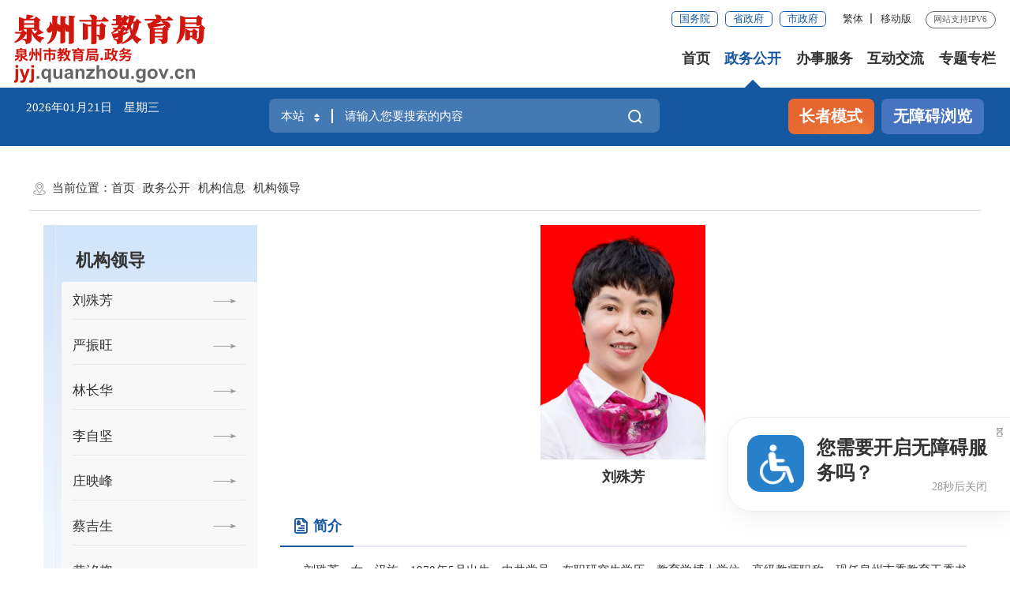

--- FILE ---
content_type: text/html
request_url: https://jyj.quanzhou.gov.cn/zwgk/jgxx/jgld/
body_size: 31950
content:
<!DOCTYPE html>
<html class="">

<head>
	<meta charset="utf-8" name="viewport" content="width=device-width, initial-scale=1.0, maximum-scale=1.0">
	<meta http-equiv="x-UA-Compatible" content="IE=Edge">
	<title>机构领导_机构信息_泉州市教育局</title>
	<meta name="SiteName" content="泉州市教育局">
<meta name="SiteDomain" content="jyj.quanzhou.gov.cn">
<meta name="SiteIDCode" content="3505000044">
	<meta name="ColumnName" content="机构领导" />
<meta name="ColumnDescription" content="机构领导主要用于机构领导等信息的发布" />
<meta name="ColumnKeywords" content="泉州教育局,泉州市教育局,机构领导" />
<meta name="ColumnType" content="机构领导" />
	<link rel="stylesheet" type="text/css" href="/comps/images/trt_iconfont_v2.css">
<link rel="stylesheet" type="text/css" href="/images/iconfont_sjyt.css">
<link rel="stylesheet" type="text/css" href="/comps/images/trt_ui_v2.css">
<link rel="stylesheet" type="text/css" href="/comps/images/trt_component_v2.css">
<link rel="stylesheet" type="text/css" href="/comps/images/trt_media_v2.css">
<link rel="stylesheet" type="text/css" href="/images/221021sjyt_header.css">
<link rel="stylesheet" type="text/css" href="/images/221021sjyt_footer.css">
<link rel="stylesheet" type="text/css" href="/images/221021sjyt_style.css">
<link rel="stylesheet" type="text/css" href="/images/221021sjyt_slb.css">
<link rel="stylesheet" type="text/css" href="/comps/images/2022_qz_site_uc.css">

<style>
	.header{z-index: 5;}
	.header_link_02 div.ydb_con{ position: absolute; left: 50%; transform: translateX(-50%); width:1.2rem; background: #fff;padding: .2rem .2rem .05rem .2rem; text-align: center; border-radius: 4px; top:.25rem;z-index: 99;display: none;box-shadow: 0 0 10px rgba(0,0,0,.1); cursor: pointer;}
	.header_link_02 div.ydb_con p{margin-top: .05rem;}
	.header_link_02 div.ydb_con::before{ content: ''; width: 0; height: 0; left: 50%; transform:translateX(-50%) rotate(-45deg); top: -5px; position: absolute; border-right: 10px solid #ffffff; border-bottom: 10px solid transparent; }
	.header_link_02 a.ydb:hover div.ydb_con{ display: block; z-index: 999; font-size: .14rem;}
</style>
	<style>
		.brhide br:first-child {
			display: none;
		}
@media screen and (max-width: 768px){
.leader_pic {
		    max-width: 66% !important;	
			margin: 0rem auto;
		}

}
		.leader_pic {
			max-width: 24%;
			margin: 0rem auto;
		}
                .leader_name_list ul li a {height:0.52rem;
    line-height: .52rem;
}
                .leader_name_list ul li.on a, .leader_name_list ul li a:hover {font-weight: bold;background-color: #1658a0;color: #ffffff;}
	</style>
</head>

<body ms-controller="windowRoot">
	<div class="warp">
		<!--头部嵌套-->
		<div class="header menu_hov">
    <div class="row">
        <div class="logo trt-col-9"><a href="/"><img src="/images/221125_qzjyj_logo.png" /></a></div>
        <div class="header_line clearflx">
            <div class="header_link_01" role="navigation">
                <a href="http://www.gov.cn/" target="_blank" class="btn_base btn_outline btn_outline_primary btn_small">国务院</a>
                <a href="http://www.fujian.gov.cn/" target="_blank" class="btn_base btn_outline btn_outline_primary btn_small">省政府</a>
                <a href="http://www.quanzhou.gov.cn/" target="_blank" class="btn_base btn_outline btn_outline_primary btn_small">市政府</a>
            </div>
            <div class="header_link_02">
                <a onclick="zh_tran('s');" id="zh_click_s" style="display: none;" >简体</a>
                <a onclick="zh_tran('t');" id="zh_click_t" style="display: none;">繁体</a>
                <a href="javascript:void(0);" class="ydb" class="none_sm">移动版
                    <div class="ydb_con">                
                        <img src="/images/20xmszf_mzt_ewm.png" />                
                            <p>闽政通APP</p>
                    </div>
                </a>                
            </div>
            <!-- <div class="header_link_02 none_sm">
                <a href="#">登录</a>
            </div> -->
            <span>网站支持IPV6</span>
        </div>
        <div class="menu_base menu_right menu_hd" role="navigation" des="站点主目录">
            <ul class="clearflx" id="topMenu_xmb">
                <li><a href="/">首页</a></li>
                <li><a href="https://jyj.quanzhou.gov.cn/zwgk/">政务公开</a></li>
                <li><a href="https://jyj.quanzhou.gov.cn/wsbs/">办事服务</a></li>
                <li><a href="https://jyj.quanzhou.gov.cn/hdjl/">互动交流</a></li>
				<li><a href="https://jyj.quanzhou.gov.cn/zwgk/ztzl/">专题专栏</a></li>
				<!-- <li><a href="http://office.qzedu.cn/bg/login" target="_blank">协同办公</a></li> -->
            </ul>
        </div>
        <div class="search_fixed" role="search">
            <form action=""  method="get"  target="_blank"  >
                <input type="text" placeholder="请输入搜索内容" value="" class="form-control" required name="keyWord" autocomplete="off" />
                <button class="btn_base"><i class="trt-iconfont trt-icon-sousuo"></i></button>
            </form>
        </div>
    </div>
    <div class="submenu menu_bd">
        <div class="row"></div>
    </div>
</div>
<div class="banner_header">
    <div class="row">
        <div class="trt-row">
            <div class="trt-col-6 trt-col-sm-0">
                <div class="area_weather">
                    <p id="todayHeader"></p>
                </div>
            </div>
            <div class="trt-col-10 trt-col-sm-17">
                <div class="search_area" role="interaction" des="搜索">
                    <form action="https://jyj.quanzhou.gov.cn/qt/search/"  method="get"  target="_blank"  >
					<input type="hidden" name="siteId" id="siteId1" value="" />
					<input type="hidden" name="isMain" id="isMain" value="" />
                    <div class="input_select input_base input_group input_group_append input_group_prepend">
                        <div class="input_group_prepend_01">
                            <div class="select_group">
                                <div class="input_base input_suffix">
                                    <input type="text" readonly="readonly" placeholder="本站" value="本站" class="input_inner header_inp1" />
                                    <span class="input_icon"><i class="trt-iconfont trt-icon-shangxiajiantou"></i></span>
                                </div>
                            </div>
                        </div>
                        <input type="text" placeholder="请输入您要搜索的内容" value="" class="input_inner" id="keyWord" required name="keyWord" />
                        <div class="input_group_append_01"><button type="submit" class="btn_base btn_default"><i class="trt-iconfont trt-icon-sousuo"></i></button></div>
                    </div>
                    </form>
                </div>
            </div>
            <div class="trt-col-8 trt-col-sm-7 text_align_right">
                <div class="aged_link">
				   <a href="javascript:void(0)" id="Elderly" class="aged_link_01">长者模式</a>
				   <a href="javascript:void(0)" id="barrierFreeBtn" class="aged_link_02">无障碍浏览</a>
                </div>
            </div>
        </div>
    </div>
</div>
		<!--头部嵌套-end-->
		<!--中间内容模块开始-->
		<div class="main">
			<div class="content">
				<div class="row mar_t_base mar_t_base0_sm boder_solid_01 boder_solid_0_sm pad_base">
					<div class="breadcrumb">
						<span><i class="trt-iconfont trt-icon-weizhi"></i>当前位置：</span>
						<ul>
							<li>
								<a href="../../../" title="首页" class="CurrChnlCls">首页</a></li><li><a href="../../" title="政务公开" class="CurrChnlCls">政务公开</a></li><li><a href="../" title="机构信息" class="CurrChnlCls">机构信息</a></li><li><a href="./" title="机构领导" class="CurrChnlCls">机构领导</a>
							</li>
						</ul>
					</div>
					<div class="pad_l_base pad_r_base pad_l_base0_sm pad_r_base0_sm slb_pad_r_base0 slb_pad_l_base0" role="viewlist" des="领导介绍">
						<div class="trt-row trt-row-large leader_area">
							<div class="trt-col-6 trt-col-sm-24 slb-trt-col-8 slb-trt-col-sm-24">
								<div class="ld_div">
									<div class="title_base current_title clearflx">
										<div class="title_name">机构领导</div>
									</div>
									<div class="leader_name_list title_more">
										<button type="button"
											class="leader_more btn_base btn_outline btn_outline_info dropdown_toggle"><i
												class="trt-iconfont trt-icon-caidan caret"></i><span>更多领导</span></button>
										<ul class="dropdown_menu dropdown_menu-right">
											
												
													<li>
														<a href="./202002/t20200228_2045611.htm"
															title="刘殊芳">
															<span>
																刘殊芳
															</span>
															<i class="trt-iconfont trt-icon-jiantou"></i>
														</a>
													</li>
												
												
											
												
													<li>
														<a href="./202208/t20220816_2763297.htm"
															title="严振旺">
															<span>
																严振旺
															</span>
															<i class="trt-iconfont trt-icon-jiantou"></i>
														</a>
													</li>
												
												
											
												
													<li>
														<a href="./202103/t20210331_2534914.htm"
															title="林长华">
															<span>
																林长华
															</span>
															<i class="trt-iconfont trt-icon-jiantou"></i>
														</a>
													</li>
												
												
											
												
													<li>
														<a href="./202308/t20230802_2910619.htm"
															title="李自坚">
															<span>
																李自坚
															</span>
															<i class="trt-iconfont trt-icon-jiantou"></i>
														</a>
													</li>
												
												
											
												
													<li>
														<a href="./202308/t20230802_2910620.htm"
															title="庄映峰">
															<span>
																庄映峰
															</span>
															<i class="trt-iconfont trt-icon-jiantou"></i>
														</a>
													</li>
												
												
											
												
													<li>
														<a href="./202403/t20240314_3014330.htm"
															title="蔡吉生">
															<span>
																蔡吉生
															</span>
															<i class="trt-iconfont trt-icon-jiantou"></i>
														</a>
													</li>
												
												
											
												
													<li>
														<a href="./202601/t20260104_3249679.htm"
															title="黄洺鋆">
															<span>
																黄洺鋆
															</span>
															<i class="trt-iconfont trt-icon-jiantou"></i>
														</a>
													</li>
												
												
											
												
													<li>
														<a href="./202002/t20200228_2045606.htm"
															title="郑建聪">
															<span>
																郑建聪
															</span>
															<i class="trt-iconfont trt-icon-jiantou"></i>
														</a>
													</li>
												
												
											
												
													<li>
														<a href="./202002/t20200228_2045608.htm"
															title="陈军宣">
															<span>
																陈军宣
															</span>
															<i class="trt-iconfont trt-icon-jiantou"></i>
														</a>
													</li>
												
												
											
											<!-- 
												
												
													<li class="">
														<a href="../jgzn/"
															title="机构职能">
															<span>
																机构职能
															</span>
															<i class="trt-iconfont trt-icon-jiantou"></i>
														</a>
													</li>
												
											
												
													<li class="on">
														<a href="./"
															title="机构领导">
															<span>
																机构领导
															</span>
															<i class="trt-iconfont trt-icon-jiantou"></i>
														</a>
													</li>
												
												
											
												
												
													<li class="">
														<a href="../nsks/"
															title="内设科室">
															<span>
																内设科室
															</span>
															<i class="trt-iconfont trt-icon-jiantou"></i>
														</a>
													</li>
												
											
												
												
													<li class="">
														<a href="../zsdw/"
															title="直属单位">
															<span>
																直属单位
															</span>
															<i class="trt-iconfont trt-icon-jiantou"></i>
														</a>
													</li>
												
											 -->


										</ul>
									</div>
								</div>
							</div>
								<div class="trt-col-18 trt-col-sm-24 slb-trt-col-16 slb-trt-col-sm-24" >
									<div class="leader_content">
										
											<div class="leader_pic text_align_center">
												<a href="./202002/t20200228_2045611.htm" target="_blank" class="" title="刘殊芳" >
                                                 <img src="./202002/W020200428606755580572.jpg" />
                                                </a>
											</div>
											<h3 class="fs_h8 line_h_01 text_align_center">
												刘殊芳
												
											</h3>
											<div class="tab_base mar_t_small">
												<ul class="clearflx">
													<li class="on pad_l_small pad_r_small"><a href="javascript:;"><i
																class="trt-iconfont trt-icon-wodejianli fs_h6 mar_r_xs"></i>简介</a>
													</li>
												</ul>
											</div>
											<div class="article_content mar_t_small">
												<p class="f_i" style="text-indent: 2em;">
													刘殊芳，女，汉族，1970年5月出生，中共党员，在职研究生学历，教育学博士学位，高级教师职称，现任泉州市委教育工委书记，市教育局党组书记、局长、一级调研员。
												</p>
											</div>

											<div class="tab_base mar_t_small">
												<ul class="clearflx">
													<li class="on pad_l_small pad_r_small"><a href="javascript:;"><i
																class="trt-iconfont trt-icon-fileText fs_h6 mar_r_xs"></i>职务</a>
													</li>
												</ul>
											</div>
											<div class="article_content mar_t_small">
												<p class="f_i" style="text-indent: 2em;">
													泉州市委教育工委书记，市教育局党组书记、局长、一级调研员
												</p>
											</div>
											 
											<div class="tab_base mar_t_small">
												<ul class="clearflx">
													<li class="on pad_l_small pad_r_small"><a href="javascript:;"><i
																class="trt-iconfont trt-icon-bangzhu-renwufengong fs_h6 mar_r_xs"></i>分工</a>
													</li>
												</ul>
											</div>
											<div class="article_content mar_t_small brhide">
												<p class="f_i">
													　　主持全面工作。
												</p>
											</div>
										
										<!-- <div class="tab_base mar_t_small">
											<ul class="clearflx">
												<li class="on pad_l_small pad_r_small"><a href="#"><i
															class="trt-iconfont trt-icon-meitibaodao fs_h6 mar_r_xs"></i>活动报道</a>
												</li>
											</ul>
										</div> -->
										<!-- <div class="list_base list_base_date_01 mar_t_base">
											<ul>
												<li><a href="#">李克强在陕西考察</a><span>03-01</span></li>
												<li><a href="#">李克强：中西部要创造更好条件承接东部产业转移</a><span>03-01</span></li>
												<li><a href="#">李克强来西安交大啦！</a><span>03-01</span></li>
												<li><a href="#">李克强考察银西高铁项目释放什么信号？</a><span>03-01</span></li>
												<li><a href="#">李克强主持召开部分省政府主要负责人经济形势座谈会</a><span>03-01</span></li>
												<li><a href="#">李克强西安考察“三星”：高科技合作一定会带来高...</a><span>03-01</span></li>
											</ul>
										</div> -->
									</div>
								</div>
						</div>
					</div>
				</div>
			</div>
		</div>
		<!--中间内容模块结束-->
		<!--底部嵌套-->
		<div class="footer">
    <div class="border_t_solid_01"></div>
    <div class="row">
        <div class="out_links" role="navigation" des="网站链接">
			<ul class="trt-row trt-row-large">
				<li class="trt-col-6">
					<p>门户、新闻网站</p>
					<div class="shadow_base">
						<ul class="trt-row">
							<li class="trt-col-ave-7 trt-col-sm-24"><a href="http://www.xinhuanet.com/" target="_blank" title="新华网">新华网</a></li>
						
							<li class="trt-col-ave-7 trt-col-sm-24"><a href="http://www.chinanews.com/" target="_blank" title="中新社">中新社</a></li>
						
							<li class="trt-col-ave-7 trt-col-sm-24"><a href="http://www.peopledaily.com.cn/" target="_blank" title="人民日报">人民日报</a></li>
						
							<li class="trt-col-ave-7 trt-col-sm-24"><a href="http://www.jyb.com.cn/" target="_blank" title="中国教育报">中国教育报</a></li>
						
							<li class="trt-col-ave-7 trt-col-sm-24"><a href="https://fjrb.fjdaily.com" target="_blank" title="福建日报">福建日报</a></li>
						</ul>
					</div>
				</li>
				<li class="trt-col-6">
					<p>高校网站</p>
					<div class="shadow_base">
						<ul class="trt-row">
							<li class="trt-col-ave-7 trt-col-sm-24"><a href="http://www.hqu.edu.cn/" target="_blank" title="华侨大学">华侨大学</a></li>
						
							<li class="trt-col-ave-7 trt-col-sm-24"><a href="http://web.yeu.edu.cn/" target="_blank" title="仰恩大学">仰恩大学</a></li>
						
							<li class="trt-col-ave-7 trt-col-sm-24"><a href="http://www.qztc.edu.cn/" target="_blank" title="泉州师范学院">泉州师范学院</a></li>
						
							<li class="trt-col-ave-7 trt-col-sm-24"><a href="https://www.mku.edu.cn/" target="_blank" title="闽南科技学院">闽南科技学院</a></li>
						
							<li class="trt-col-ave-7 trt-col-sm-24"><a href="http://www.mnust.edu.cn/" target="_blank" title="闽南理工学院">闽南理工学院</a></li>
						
							<li class="trt-col-ave-7 trt-col-sm-24"><a href="http://www.lmu.cn/" target="_blank" title="黎明职业大学">黎明职业大学</a></li>
						
							<li class="trt-col-ave-7 trt-col-sm-24"><a href="https://www.qzygz.edu.cn/" target="_blank" title="泉州幼高专">泉州幼高专</a></li>
						
							<li class="trt-col-ave-7 trt-col-sm-24"><a href="http://www.qzmc.edu.cn/" target="_blank" title="泉州医高专">泉州医高专</a></li>
						
							<li class="trt-col-ave-7 trt-col-sm-24"><a href="http://www.qzjmc.cn" target="_blank" title="泉州经贸职业技术学院">泉州经贸职业技术学院</a></li>
						
							<li class="trt-col-ave-7 trt-col-sm-24"><a href="http://www.qzgymy.cn/" target="_blank" title="泉州工艺美术职业学院">泉州工艺美术职业学院</a></li>
						
							<li class="trt-col-ave-7 trt-col-sm-24"><a href="http://www.qzrtvu.com/" target="_blank" title="泉州开放大学">泉州开放大学</a></li>
						
							<li class="trt-col-ave-7 trt-col-sm-24"><a href="http://www.qzfzfz.com/" target="_blank" title="泉州纺织服装职业学院">泉州纺织服装职业学院</a></li>
						
							<li class="trt-col-ave-7 trt-col-sm-24"><a href="https://www.qvtu.edu.cn/" target="_blank" title="泉州职业技术大学">泉州职业技术大学</a></li>
						
							<li class="trt-col-ave-7 trt-col-sm-24"><a href="http://www.hgu.cn/" target="_blank" title="泉州华光职业学院">泉州华光职业学院</a></li>
						
							<li class="trt-col-ave-7 trt-col-sm-24"><a href="http://www.qzoiedu.com/" target="_blank" title="泉州海洋职业学院">泉州海洋职业学院</a></li>
						
							<li class="trt-col-ave-7 trt-col-sm-24"><a href="http://axcxy.fafu.edu.cn/" target="_blank" title="福建农林大安溪茶学院">福建农林大安溪茶学院</a></li>
						</ul>
					</div>
				</li>
				<li class="trt-col-6">
					<p>教育相关网址</p>
					<div class="shadow_base">
						<ul class="trt-row">
							<li class="trt-col-ave-7 trt-col-sm-24"><a href="http://www.moe.gov.cn/" target="_blank" title="教育部">教育部</a></li>
						
							<li class="trt-col-ave-7 trt-col-sm-24"><a href="http://jyt.fujian.gov.cn/" target="_blank" title="福建省教育厅">福建省教育厅</a></li>
						
							<li class="trt-col-ave-7 trt-col-sm-24"><a href="http://jyj.fuzhou.gov.cn/" target="_blank" title="福州市教育局">福州市教育局</a></li>
						
							<li class="trt-col-ave-7 trt-col-sm-24"><a href="http://edu.xm.gov.cn/" target="_blank" title="厦门市教育局">厦门市教育局</a></li>
						
							<li class="trt-col-ave-7 trt-col-sm-24"><a href="http://jyj.putian.gov.cn/" target="_blank" title="莆田市教育局">莆田市教育局</a></li>
						
							<li class="trt-col-ave-7 trt-col-sm-24"><a href="http://jyj.np.gov.cn/" target="_blank" title="南平市教育局">南平市教育局</a></li>
						
							<li class="trt-col-ave-7 trt-col-sm-24"><a href="http://smjy.sm.gov.cn/" target="_blank" title="三明市教育局">三明市教育局</a></li>
						
							<li class="trt-col-ave-7 trt-col-sm-24"><a href="http://jyj.ningde.gov.cn/" target="_blank" title="宁德市教育局">宁德市教育局</a></li>
						
							<li class="trt-col-ave-7 trt-col-sm-24"><a href="http://jyj.zhangzhou.gov.cn/" target="_blank" title="漳州市教育局">漳州市教育局</a></li>
						
							<li class="trt-col-ave-7 trt-col-sm-24"><a href="http://jyj.longyan.gov.cn/" target="_blank" title="龙岩市教育局">龙岩市教育局</a></li>
						
							<li class="trt-col-ave-7 trt-col-sm-24"><a href="https://online.qzedu.cn" target="_blank" title="泉州教育云">泉州教育云</a></li>
						</ul>
					</div>
				</li>
				<li class="trt-col-6">
					<p>常用网址</p>
					<div class="shadow_base">
						<ul class="trt-row">
							<li class="trt-col-ave-7 trt-col-sm-24"><a href="http://qz.fjsen.com" target="_blank" title="东南网教育频道">东南网教育频道</a></li>
						
							<li class="trt-col-ave-7 trt-col-sm-24"><a href="http://www.quanzhou.gov.cn/" target="_blank" title="泉州市政府">泉州市政府</a></li>
						
							<li class="trt-col-ave-7 trt-col-sm-24"><a href="http://www.qzwb.com" target="_blank" title="泉州晚报">泉州晚报</a></li>
						</ul>
					</div>
				</li>
			</ul>
            <div class="out_links_close shadow_base"><i class="trt-iconfont trt-icon-dacha"></i></div>
        </div>
    </div>
    <div class="border_b_solid_01"></div>
    <div class="row mar_t_base mar_t_small_sm" role="serve" des="底部信息">
        <div class="trt-row clearflx">
            <div class="trt-col-11 trt-col-sm-24 slb-trt-col-16 slb-trt-col-sm-24 website_info">
                <p><a href="https://jyj.quanzhou.gov.cn/qt/wzsm/" target="_blank">网站说明</a><em>|</em><a href="https://jyj.quanzhou.gov.cn/qt/lxwm/" target="_blank">联系我们</a><em>|</em><a href="https://jyj.quanzhou.gov.cn/qt/wzdt/" target="_blank">网站地图</a></p>
                <p><span>网站标识码:3505000044</span><span><a href="https://beian.miit.gov.cn/" target="_blank">闽ICP备05010919号-7</a></span><span><a href="http://www.beian.gov.cn/portal/registerSystemInfo?recordcode=35050302000329" target="_blank"><img src="/images/babs.png" />闽公网安备35050302000329号</a></span></p>
                <p><span>电话：0595-22785439</span><span>传真：0595-22775315</span></p>
				<p><span>地址：泉州市府东路东海行政中心交通科研楼C栋三层</span></p>
            </div>
            <div class="trt-col-9 trt-col-sm-24 media_info">
                <h3>新媒体矩阵</h3>
                <ul class="trt-row trt-row-small">
                    <li class="trt-col-12"><a href="javascript:;"><span class="trt-iconfont trt-icon-minzhengtong"></span>闽政通</a><div class="ewm_tu"><img src="/images/20xmszf_mzt_ewm.png" /></div></li>
                    <li class="trt-col-12"><a href="javascript:;"><span class="trt-iconfont trt-icon-weixin1"></span>微信公众号</a><div class="ewm_tu"><img src="/images/weixin_jyj.jpg" width="110" /></div></li>
					
                </ul>
            </div>
            <div class="trt-col-4 trt-col-sm-24 error_img">
                <a href="//bszs.conac.cn/sitename?method=show&id=06F2C76D2AFE069AE053012819ACE1CC" target="_blank"><img src="/images/20gjj_img5.png" /></a>
                <span ><script id="_jiucuo_" sitecode='3505000044' src='https://zfwzgl.www.gov.cn/exposure/jiucuo.js'></script></span>
            </div>
        </div>
    </div>
    <div class="copyright_info">
        <div class="row">
            <p><span>福建省泉州市教育局主办 泉州市教育局办公室承办</span></p>
            <p>为确保最佳浏览效果，建议您使用以下浏览器版本：IE浏览器9.0版本及以上； Google Chrome浏览器 63版本及以上； 360浏览器9.1版本及以上，且IE内核9.0及以上。</p>
        </div>
    </div>
</div>
		<!--底部嵌套-end-->
	</div>

	<!--全站嵌套-->
	<script type="text/javascript">
    var SITEID ='93';
    var CHNLID = '46831';
    var DOCID = '';
</script>
<script type="text/javascript" src="/comps/images/module.min.v1.js?v=1.1"></script>
<script type="text/javascript" src="/comps/images/barrier.free.min.js" id="barrierFree" sn="4089083064273544"></script>
<script type="text/javascript" src="/comps/images/wzaRests.js"></script>
<script type="text/javascript" src="/comps/images/jquery.SuperSlide.js"></script>
<script type="text/javascript" src="/comps/images/TouchSlide.source.js"></script>
<script type="text/javascript" src="/comps/images/js_rem.min.js"></script>
<script type="text/javascript" src="/inc/common_13064.js?v=1.1"></script>
<script type="text/javascript" src="/comps/images/qrcode.min.js"></script>
<script type="text/javascript" src="/comps/images/share.min.js"></script>
<script type="text/javascript">

        var _pageHtmlTemp = '<ul class="page_tools">' +
            '<li class="prev disabled" ms-if="pageIndex==1"><a href="#"><em>&lt;&lt;</em>上一页</a></li>' +
            '<li class="prev" ms-if="pageIndex>1" ms-click="toPage(pageIndex-1,$event)"><a href="#"><em>&lt;&lt;</em>上一页</a></li>' +
            '<li ms-repeat="pages" href="#" ms-click="toPage(el,$event)" ms-class="active:el==pageIndex"><a href="#" ms-text="el"></a></li>' +
            '<li class="next" ms-if="pageIndex<pageCount" ms-click="toPage(pageIndex+1,$event)"><a href="#">下一页<em>&gt;&gt;</em></a></li>' +
            '<li class="next disabled" ms-if="pageIndex==pageCount"><a href="#">下一页<em>&gt;&gt;</em></a></li>' +
            '</ul>' +
            '<div class="page_go">' +
            '<span>共{{pageCount}}页，跳转到第</span><input ms-duplex-number="inputNumber" name="" type="text" class="form_control" /><span>页</span><span class="fy_go" ms-click="toPage(inputNumber,$event)">GO</span>' +
            '</div>' +
            '<div class="clear"></div>' ;
   
    var siteInfo = {
        siteId: 93,
        itpId: 545,
        smartSearch: '2c9d02866eaa53aa016eaaff233b05c1',
        itpPoll: 1360,
        itpAdvice: 1361,
        itpApply: 1420,
        itpLetter: 1359,
		itpSjLetter: 2319
    }
</script>
<!--[if lt IE 9]>
    <div id="IE-warning-bg" style="display: none;" ></div>
    <div id="IE-warning" style="display: none;" >
        <img src="[data-uri]" style="width: 20px;" />
        <span>&nbsp;您使用的浏览器版本过低，可能会影响到您浏览本页面，建议升级浏览器：&nbsp;&nbsp;</span>
        <a  class="google" href="https://pc.qq.com/detail/1/detail_2661.html" target=_balnk>谷歌&nbsp;Chrome</a>
        <a  class="edge" href="https://www.microsoft.com/zh-cn/edge" target=_balnk>微软&nbsp;Edge</a>
        <a href="javascript:;"  onclick="closeWaring()" ><img style="position: absolute;top: 32.5px;" src="[data-uri]" /></a>
    </div>
    <script>
    function closeWaring(){
        document.getElementById('IE-warning-bg').style.display='none';
        document.getElementById('IE-warning').style.display='none';
        $.cookie("isLoadWarning",true,{path:"/"});
    }
    function initWarning(){
        var bol=$.cookie("isLoadWarning");
        if(!bol){
        document.getElementById('IE-warning-bg').style.display='block';
        document.getElementById('IE-warning').style.display='block';
        }
    }
    </script>
<![endif]-->
	<!---->
	<!--全站嵌套-end-->

	<script>
		$('.leader_more').click(function () {
			$(this).next('ul').slideToggle();
		});
	</script>
</body>

</html>

--- FILE ---
content_type: text/css
request_url: https://jyj.quanzhou.gov.cn/images/221021sjyt_style.css
body_size: 31595
content:
body{ overflow-x: hidden;}
a,a:hover{cursor: pointer;}
.banner{width: 100%;height:2.35rem;margin:0rem auto;text-align: center;}
.banner img{margin:1rem auto auto auto;}
.main_bg{background: url(221021sjyt_bg.jpg) no-repeat center -7rem #ffffff ; }
.content1 .poster-list li{height:4.27rem;border-radius:.08rem;}
.content1 .poster-list li span{background: linear-gradient(180deg, rgba(0, 0, 0, 0) 0%, rgba(0, 0, 0, 0.6) 100%);background:rgba(0, 0, 0, 0.6)\0;}
.content1 .poster-list li span a{color: #FFFFFF;}
.content1 .poster-list li a img{border-radius:.08rem;}
.content1 .tabs .tabs_header>ul>li{margin-right: .36rem;line-height: .6rem;}
.content1 .poster-main .poster-btn{background-color: rgba(0, 0, 0, 0.6);border:none;}
.content1 .poster-prev-btn{left:0rem;}
.content1 .poster-next-btn{right:0rem;}
.content1 .poster-main .poster-btn i{color:#ffffff;}
.tabs .tabs_header>ul>li.on:before{border-radius:.2rem;height: 7px;width:.48rem;left:50%;margin-left: -.24rem;}
.tabs .tabs_header>ul>li>a{font-size: .2rem;color:#333333;font-weight: 700;}
.tabs .tabs_header .more{line-height: .63rem;}
.trt-row-12{ margin: 0rem -.05rem;}
.trt-row-12>[class*=trt-col-]{ padding: 0rem .05rem;}
.trt-row-32{ margin: 0rem -.32rem;}
.trt-row-32>[class*=trt-col-]{ padding: 0rem .32rem;}
.content2 .list_base{height:3rem;overflow: hidden;}
.content2 .tabs .tabs_header>ul>li{line-height: .63rem;}
.content2 .list_base li{margin-bottom: .16rem;}
.content2 .con2_picnr li a img{border-radius:.08rem;width: 100%;}
.content2 .con2_picnr{display: block;}
.content2 .con2_picnr li a{display: block;border-radius:.08rem;}
.content2 .con_gk{margin-top:.12rem;}
.con_gk01{height:.9rem;}
.content2 .con_gk li a{display:block; text-align: center;border-radius:.08rem;background: linear-gradient(180deg, rgba(245, 249, 255, 1) 0%, rgba(219, 238, 255, 1) 100%);background:#DBEEFF\0;padding:.12rem 0rem;}
.content2 .con_gk li a i{font-size: .24rem;color:#1658A0;display: block;text-align: center;margin:0rem auto .05rem auto;}
.content2 .con_gk a span{display:inline-block;white-space: nowrap; overflow: hidden; text-overflow: ellipsis;}
.content2 .con_gk .con_gk01 li:last-child{margin-right: 0rem;}


.content3 .piclink_group_01 .piclink_list li .piclink_conent p span{-webkit-line-clamp:2;}

.tabs .tabs_header>ul>li{line-height: .63rem; margin-right: .3rem;}
.list_base li{margin-bottom: .16rem;}


.con2_tit{padding:0rem .06rem; position: relative;line-height: .6rem;height: .6rem; border-bottom:5px solid #1658A0;}
.con2_tit h3 span{font-size:.2rem;font-weight: 700;color:#333333;text-align: left;height:.88rem;line-height: .27rem;white-space: nowrap; overflow: hidden; text-overflow: ellipsis;line-height: .6rem;height: .6rem;     width: 90%; display: block;}
.con2_tit a:hover{color:#1658A0;}
.con2_tit a{display: inline-block;position: absolute;z-index: 9;top:0rem;right:0rem;font-size: .16rem;color:#999999;}
.con2_xxgk ul li:last-child{border-bottom:none;}
.con2_xxgk ul li{border-bottom:1px solid #F2F2F2;}
.con2_xxgk ul li a{font-size: .16rem;font-weight: 400;background-color:#ffffff;height:.66rem;line-height: .66rem;display: block;text-align: center; }
.con2_xxgk ul li i{font-size: .24rem;color:#A6A6A6;margin-right:.15rem;}
.con2_xxgk ul li:hover a{color:#1658A0;font-weight: 700;background: #F5F9FE;}
.con2_xxgk ul li:hover i{color:#1658A0;font-weight:400;}

.content5 .con_zxft{background: #FFFFFF;  }
.content5 .picture_title_01{background: url(221021sjyt_icon01.png) no-repeat right bottom;border: 1px solid #E5E5E5;   padding:.2rem; }
.content5 .picture_title h3, .picture_title_01 h3{font-weight: 700;font-size:.16rem;color:#1658A0;line-height: .28rem;height: .5rem; }
.content5 .picture_title_01 p{font-size: .16rem;color:#333333;line-height: .3rem;}
.content5 .picture_title_01 p span{font-size: .16rem;font-weight: 700; color:#1658A0;line-height: .28rem;}
.con_zxft01{margin:.3rem 0rem 0rem -.2rem;}
.content5 .con_zxft01 a i{font-size: .2rem;margin-right:.1rem;}
.con_zxft01 a{border-radius: 4px;background: #F36915;color:#ffffff;padding:.1rem .24rem;margin-left:.2rem;}

.content5 .icon_list_group_06 li a i{border-radius:.08rem;background: linear-gradient(90deg, rgba(75, 160, 250, 1) 0%, rgba(105, 177, 255, 1) 100%), rgba(204, 204, 204, 1);}
.content5 .icon_list_group_06 li a{border: 1px solid rgba(229, 229, 229, 1);  border-radius:.08rem;padding:.11rem .1rem;  }
.content5 .con_zxft_btn li a{background: linear-gradient(180deg, rgba(245, 249, 255, 1) 0%, rgba(219, 238, 255, 1) 100%), rgba(231, 241, 252, 1);background: rgba(219, 238, 255, 1)\0;height:.7rem;padding:.24rem .1rem;}
.con5_zxft_nr h3{background: linear-gradient(90deg, rgba(75, 160, 250, 1) 0%, rgba(105, 177, 255, 1) 100%);display: block;color:#ffffff;height:1rem;font-size: .18rem;width:25%;font-weight: 700;background:#409EFF\0;display: inline-block;float: left;line-height: .26rem;margin:0rem auto;padding:.24rem .36rem;}
.zxzj_text{display: block;text-align: center;margin:0rem auto;}
.con5_zxft_nr p{width:100%;overflow: hidden;}
.con5_zxft_nr .zxzj_text1{background:#4EA0F8;color:#ffffff;height:.6rem;font-size: .18rem;font-weight: 700;display: inline-block; overflow: hidden; text-overflow: ellipsis; display: -webkit-box; -webkit-line-clamp: 2; -webkit-box-orient: vertical;float: right;width:75%;height:1rem;line-height:.3rem;padding:.2rem;}
.con5_zxft_nr .zxzj_text1 a{color: #FFFFFF;  max-height: .6rem;    overflow: hidden; text-overflow: ellipsis; display: -webkit-box; -webkit-line-clamp: 2;-webkit-box-orient: vertical;}
.zxzj_list .list_base_state li.on>em{border: 1px solid rgba(24, 96, 175, 1); }
.zxzj_list .list_base_state li>em{ position: absolute; right: 0rem; border: 1px dashed rgba(204, 204, 204, 1);  padding:0rem .16rem; }
.zxzj_list .list_base_date_01 li{padding-right: .9rem; margin-bottom: .12rem; padding-left: .18rem;}
.zxzj_list .list_base li>em{margin-right: 0rem;}
.list_base li:before{display: block;}
.con_r_tit ul li{float: left;}
.con_r_tit ul li a{display: block; line-height: .46rem; height: .46rem; padding: 0rem .12rem; background: #F5F9FE; border-radius:.04rem; margin-right: .16rem; font-size: .2rem; transition: ease-in-out 0.3s;}
.con_r_tit ul li.on a,.con_r_tit ul li:hover a{background: #1658A0; color: #FFFFFF; font-weight: bold;}
.con_r_tit ul li:last-child a{margin-right: 0rem;}
.con_r_tit .sp_a{line-height: .46rem; height: .46rem;}
.sp_a a{color: #999999; font-size: .14rem;}
.zw_anniu ul li a{display: block; text-align: center; padding: .2rem 0rem; border-radius:.2rem; background: linear-gradient(180deg, #F2F9FF 0%, #DEECFC 100%); background: #F2F9FF\0;}
.zw_anniu ul li a span{width: .6rem; height: .6rem; display: inline-block; border-radius:50%; background:url(221021sjyt_img7.png) no-repeat center; line-height: .6rem; margin-right: .2rem; vertical-align:middle; text-align: center;}
.zw_anniu ul li a span i{color: #FFFFFF; font-size: .3rem;}
.zw_anniu ul li a p{display: inline-block; font-size: .2rem; font-weight: bold; width: .8rem; vertical-align: middle;}
.zw_img ul li a{display: block; height: 1.1rem; padding: .2rem .24rem;}
.zw_img ul li a h1{font-weight: normal; font-size: .24rem; color: #1658A0;}
.zw_img ul li a p{color: #999999; margin-top: .1rem;}
.zw_img ul li.icon1 a{background:#F5F9FE url(221021sjyt_img8.jpg) no-repeat right center;}
.zw_img ul li.icon2 a{background:#F5F9FE url(221021sjyt_img9.jpg) no-repeat right center;}
.zw_r_div{padding: .24rem; background: #F5F9FE;}
.zw_r_top{line-height: .3rem;}
.zw_r_top em {font-size: .2rem; height: .3rem; color: #1658A0; font-weight: bold;}
.zw_r_top em i{font-weight: normal; font-size: .24rem; margin-right: .1rem;}
.zw_r_div ul li a{line-height: .48rem; transition: ease-in-out 0.3s; display: block; height: .48rem; border-bottom: 1px solid #CCCCCC;}
.zw_r_div ul li a i{color: #1658A0; font-weight: normal; margin-right: .12rem;}
.zw_r_div ul li a:hover{font-weight: bold; color: #1658A0;}
.zw_r_bottom{padding: .16rem .24rem; border: 1px solid #E5E5E5;}
.zw_r_ul ul li{margin-top: .18rem;}
.zw_r_ul ul li a{display: block; text-align: center;border-radius: 4px;
background: linear-gradient(180deg, #F2F9FF 0%, #DEECFC 100%), #F5F9FE;background: #F2F9FF\0; height: .86rem;}
.zw_r_ul ul li a span{line-height: .55rem;}
.zw_r_ul ul li a span i{ background:linear-gradient(143.49deg, #A6D1FF 0%, #1658A0 100%), #1658A0;  -webkit-background-clip:text;  -webkit-text-fill-color:transparent; font-size: .3rem; color: #1658A0\0;}
.jg_div{padding: .2rem .24rem; padding-right: 2.3rem; height: 1.4rem;}
.jg_div.icon1{background: #1658A0 url(221021sjyt_img1.png) no-repeat right center; background-size: auto 100%;}
.jg_div.icon2{background: #1658A0 url(221021sjyt_img2.png) no-repeat right center; background-size: auto 100%;}
.jg_top{line-height: .3rem;}
.jg_top em{color: #FFFFFF; font-size: .2rem; font-weight: bold;}
.jg_top em i{font-weight: normal; font-size: .3rem; margin-right: .05rem;background: linear-gradient(143.49deg, #FFFFFF 0%, #1659A1 100%);  -webkit-background-clip:text;  -webkit-text-fill-color:transparent;  color: #FFFFFF\0;}
.jg_top .sp_a a{color: #FFFFFF;}
.jg_p,.jg_ul{margin-top: .1rem;}
.jg_p p{line-height: .32rem; height: .64rem; color: #FFFFFF;}
.jg_ul ul li a{color: #FFFFFF; line-height: .32rem;}
.jg_ul ul li{color: #FFFFFF;}
.jg_div_ul ul li {margin-top: .2rem;}
.jg_div_ul ul li a{display: block; border-radius:0.04rem; background: #EBF4FF; height: .6rem; padding:0rem .24rem; position: relative;}
.jg_div_ul ul li a:before{content: ' '; width: .04rem; height: .24rem; background: #1658A0; display: block; position: absolute; left: 0rem; top: 50%; margin-top: -.12rem;}
.jg_div_ul ul li span{display: table; width: 100%; height: 100%;}
.jg_div_ul ul li span em{display: table-cell; line-height: .24rem; vertical-align: middle;}
.table_base td .cell{text-align: center;}
.table_base .cell.li{text-align: left; padding-left: 30%;}
.table_base th{background: #FAFAFA; color: #333;}
.table_base td{border-bottom: 1px solid #F0F0F0;}
.jg_tad td,.jg_tad th{border-bottom: 1px solid #CCCCCC;}
.jg_tad em{color: #999;}
.more_a{display: none;}
.hdjl_tit{padding: .16rem; background: #F3F8FF;}
.hdjl_tit span{margin-right: .24rem;}
.hdjl_tit span input{border: none; width: 2.2rem; border-radius:.04rem; padding-left: .14rem; height: .32rem; font-size: .14rem; color: #CCCCCC;}
.hdjl_tit span em{margin-right: .1rem;}
.hdjl_tit button{height: .32rem; border: none; border-radius: .04rem; padding:0rem .12rem; font-size: .14rem; color: #FFFFFF;}
.hdjl_tit button i{margin-right: .05rem;}
.hdjl_tit .bu_1{background: #1658A0;}
.hdjl_tit .bu_2{background: #EA8713;}
.list_table dl,.list_table dd{color: #333;}
.list_table dd:first-child+dd+dd,.list_table dt:first-child+dt+dt{width: auto;}
.list_table dt:first-child+dt,.list_table dd:first-child+dd{width: 15%;text-align: center;}
.list_table dt:first-child+dt+dt+dt,.list_table dt:first-child+dt+dt+dt+dt,.list_table dd:first-child+dd+dd+dd,.list_table dd:first-child+dd+dd+dd+dd{width: 15%;}
.list_base.list_base_line_02.li li{margin-bottom: 0rem; padding-left: 0.1rem;padding-top: 0.12rem; padding-bottom: 0.12rem;}
.list_base.list_base_line_02.li li:before{display: none;}
.list_base_line_02 li:last-child{   border-bottom: .01rem rgb(220,220,220) solid;}
.hdjl_div{padding: .32rem 0rem; background: #F5F9FE;}
.hdjl_ll_div .picture_item{border-radius:.04rem; overflow: hidden;}
.hdjl_rr_div h1{font-size: .18rem; line-height: .36rem; height: .72rem; margin-bottom: .06rem;}
.hdjl_rr_div ul li{ line-height: .24rem;}
.hdjl_rr_div span{display: inline-block; margin-top: .1rem; width: 1.35rem; height: .46rem; line-height: .46rem; text-align: center; border-radius:.04rem; background: #1658A0; color: #FFFFFF; font-size: .18rem; margin-right: .1rem;}
.hdjl_rr_div span a{color: #FFFFFF; display: block;}
.hdjl_rr_div span.icon2 a{background: #419CD5;}
.con_r_rr ul li{float: left;}
.con_r_rr ul li a{display: block; font-size: .2rem; margin-right: .3rem;}
.con_r_rr ul li.on a,.con_r_rr ul li:hover a{color: #1658A0; font-weight: bold;}
.hdjl_rr .list_base{padding-top: .2rem;}
.hdjl_anniu{text-align: center;}
.bsfw_top{padding: .32rem; background: url(221021sjyt_img11.jpg) no-repeat top right;}
.bsfw_top_img{margin-bottom: .4rem;}
.bsfw_top_ul ul li{display: inline-block; vertical-align: top; margin-right: .2rem; background: linear-gradient(180deg, #F2F9FF 0%, #DEECFC 100%), #FFFFFF; background: #FFFFFF\0; border-radius:.3rem; padding: .16rem; height: 1rem;}
.bsfw_top_ul ul li span{display: inline-block; vertical-align: middle; width: .6rem; height: .6rem; text-align: center; line-height: .6rem; border-radius:50%;background: linear-gradient(143.49deg, #A6D1FF 0%, #1658A0 100%), linear-gradient(180deg, #F2F9FF 0%, #DEECFC 100%);background: #A6D1FF\0; margin-right: .14rem;}
.bsfw_top_ul ul li span i{color: #FFFFFF; font-size: .3rem;}
.bsfw_top_ul ul li p{display: inline-block; height: .68rem; vertical-align: middle;}
.bsfw_top_ul ul li p em{display: table; width: 100%; height: 100%;}
.bsfw_top_ul ul li p b{font-weight: normal; display: table-cell; vertical-align: middle; line-height: .24rem;}
.bsfw_top_ul ul li.icon1 p{width: 1.8rem;}
.bsfw_top_ul ul li.icon2 p{width: 2.5rem;}
.bsfw_top_ul ul li.icon3 p{width: 1.25rem;}
.bsfw_r{padding: .3rem; background: #FAFAFA; padding-top: .24rem;}
.in_div{background: #FFFFFF; margin-bottom: .24rem; border: 1px solid #DDDDDD; border-radius: .04rem; height: .46rem; line-height: .46rem;}
.in_div input{background: none; width: 100%; font-size: .16rem; border: none;}
.in_div input::placeholder{color: #BBBBBB;}
.in_div span{display: block; font-size: .16rem; color: #666; width: .76rem; padding-right: .12rem; position: relative; margin-left: .14rem; float: left; margin-right: .14rem;}
.in_div span:before{content: ' '; width: .01rem; height: .16rem; background: #DDDDDD; display: block; position: absolute; right: 0rem; top: 50%; margin-top: -.08rem;}
.in_div em{display: block; overflow: hidden;}
.bsfw_in button{display: block; width: 100%; background: #FAFAFA; border: 1px solid #DDDDDD; border-radius:.04rem; font-size: .16rem; height: .46rem;}
.bsfw_in .in1{border: 1px solid #1658A0; background: #1658A0; color: #FFFFFF;}
.bsfw_in .in1 i{color: #FFFFFF; font-size: .2rem;}
.bsfw_in i{margin-right: .1rem; color: #C4C4C4;}
.table_base th, .table_base td{padding: .13rem 0rem;}
.bsfw_div{background: #F5F9FE; padding: .32rem 0rem;}
.bsfw_ul ul li a{background: #FFFFFF; text-align: center; border-radius:.2rem; height: 1.32rem; display: block; box-shadow: 0px 0px 16px 4px rgba(22, 88, 160, 0.1); margin-top: .24rem;}
.bsfw_ul ul li a span{display: block; height: .8rem; line-height: .8rem;}
.bsfw_ul ul li a span i{ background: linear-gradient(90deg, rgba(112, 181, 255, 1) 0%, rgba(22, 88, 160, 1) 100%); -webkit-background-clip:text;  -webkit-text-fill-color:transparent; font-size: .36rem; background: none\0; color: #1658A0\0;}
.bsfw_ul ul li a p{font-size: .16rem;}
.list_base_no_dot li:before{display: none;}
.list_base li>em{padding-right: .1rem; padding-left: .1rem; text-align: center;}
.list_base li>em b{ font-size: .2rem; color: #1658A0; font-weight: normal;}
.list_base li>em i{color: #1658A0; font-size: .24rem;}
.zw_img ul li.icon3 a{background:#F5F9FE url(221021sjyt_img3.jpg) no-repeat right center;}
.zw_img ul li.icon4 a{background:#F5F9FE url(221021sjyt_img4.jpg) no-repeat right center;}
.zw_img ul li.icon5 a{background:#F5F9FE url(221021sjyt_img5.jpg) no-repeat right center;}
.zw_r_top.li{ line-height: .5rem; height: .5rem; border-bottom: 1px solid #F2F2F2;}
.jdhy_anniu a{display: inline-block; padding: 0rem .2rem; border-radius:0rem .1rem 0rem .1rem; background: #BA2B29; height: .36rem; line-height: .36rem; font-size: .16rem; font-weight: bold; color: #FFFFFF;}
.jdhy_anniu a i{font-weight: normal;font-size: .24rem;}
.picture_group>span{margin-top: -0.2rem;cursor: pointer;width: 0.4rem; text-align: center !important; line-height: .4rem; height: 0.4rem;}
.picture_group>span i{font-size: .2rem;}
.picture_item .picture_img{border-radius: .04rem;}
.word_group_06 .word_date>p{opacity: 1;}
.word_group_06 .word_conent>h3{    line-height: .32rem;height: 0.64rem;}
.word_group_06 .word_conent{padding-top: .1rem;}
.word_group_06 .word_conent>a{margin-left: 0rem; color: #1658A0;}
.word_group_06 .word_conent>a:hover{margin-left: .1rem;}
.ztzl_ul{min-height: 5.4rem;}
.ztzl_ul ul li a{display: block; position: relative; margin-top: .32rem; height: .8rem;box-shadow: 0px 0px 16px 4px rgba(22, 88, 160, 0.1);padding-left: .24rem; padding-right: 1rem; background: #fbfdff\0;}
.ztzl_ul ul li a:before{position: absolute; width: .04rem; left: 0rem; height: .2rem; background: #1658A0; content: ' '; top: 50%; margin-top: -.1rem;}
.ztzl_ul ul li a span{display: table; width: 100%; height: 100%;}
.ztzl_ul ul li a em{display: table-cell; line-height: .24rem; vertical-align: middle;}
.ztzl_ul ul li.li a{background: url(221021sjyt_img13.png) no-repeat 94% center;background: #F0F0F0 url(221021sjyt_img13.png) no-repeat 94% center \0 ;}
.ztzl_ul ul li a em p{height: .48rem\0;}
.gl_tit2 .directory_tree{border-radius: 0rem 0rem .2rem .2rem; padding: .3rem;}
.gl_tit2 .directory_tree p{margin-bottom: .2rem;}
.gl_tit2 .directory_tree a{color: #999999;}
.gl_tit2 .gl_tit1{border-radius: .2rem .2rem 0rem 0rem; line-height: .3rem; height: .8rem; font-size: .28rem;}
.gl_tit2 .gl_tit1:before{ width: .8rem; height: .04rem; margin-left: -.4rem;}
.ld_div .title_01 .title_name{border-left: .04rem solid #1658A0;background: linear-gradient(90deg, rgba(74, 161, 255, 0.2) 0%, rgba(74, 161, 255, 0) 100%); background: #F0F0F0\0; color: #1658A0;}
.ld_div .title_name{font-size: .24rem; color: #333333; padding-top: .3rem;}
.ld_div .title_name:before{display: none;}
.ld_div{padding-left: .24rem;background: linear-gradient(180deg, rgba(209, 228, 249, 1) 0%, rgba(255, 255, 255, 1) 100%);}
.dropdown_menu{background: #F8F8F8;}
.leader_name_list{padding-bottom: .3rem;}
.leader_name_list ul li{position: relative;}
.leader_name_list ul li a{background: none; padding: 0rem; margin: 0rem .16rem; border-bottom: 1px solid #E8E8E8;}
.leader_name_list ul li.on, .leader_name_list ul li:hover{background: #1658A0;}
.leader_name_list ul li:last-child a{border-bottom: none;}
.leader_name_list ul li.on a, .leader_name_list ul li:hover a{border-bottom: none;}
.leader_name_list ul li a i{right: 0rem; font-size: .2rem;}
.leader_name_list ul li.on:before,.leader_name_list ul li:hover:before{content: ' '; position: absolute;border-left: .2rem solid #1658A0;border-top:.28rem solid transparent;border-bottom:.28rem solid transparent; right: -.2rem; width: 0rem; height: 0rem;}
.leader_name_list.title_more .dropdown_menu{overflow: inherit;}

.bor-lef{border-left: 1px #ededed dashed;padding-left: .4rem;margin-top: .5rem;margin-left: .15rem;}
.xj-title h4{font-size: .24rem;float: left;margin-left: -.6rem;}
.xj-title h4 img{margin-right: .24rem;}
.sxd-rig{font-size: .16rem;color: #666;margin-top: .1rem;}
.sxd-rig span{display: inline-block;margin-left: .3rem;}

.xj-ner{border: 1px #e8e8e8 solid;border-radius: 8px;box-shadow: 0 7px 2px rgba(0,0,0,.02);margin-top: .1rem;overflow: hidden;padding-bottom: .15rem;}
.xj-ner h1{font-size: .16rem;padding: .15rem .25rem;font-weight: normal;background: #fbfbfb}
.xj-ner div{padding: 0rem .25rem;font-size: .16rem;line-height: .29rem;margin-top: .15rem;}

.xj-ner div span{float: left;font-weight: bold;}
.xj-ner div p.spp1{margin-left: 1rem;text-align: justify}
.xj-ner div p a{color: #1658a0}
.tt40{margin-top: .4rem;}
.xj-title h4 span{display: inline-block; text-align: center; width:.38rem; background: #1658A0; border-radius:50% ; height: .38rem; line-height: .34rem; width: .38rem; margin-right: .2rem;}
.xj-title h4 span i{color: #FFFFFF; font-size: .18rem; font-weight: normal;}

.hdjl_tit2 {box-shadow: 0px 2px 20px 0px rgba(150, 201, 255, 0.5); border-radius:.12rem; padding: .24rem;}
.hdjl_r_tit{color: #999999; margin-bottom: .16rem;}
.hdjl_r_tit i{color:#E0484C;}
.hdjl_in1 span{ display: inline-block; border: 1px solid #DCDFE6; line-height: .46rem; height: .48rem; padding: 0rem .16rem; border-radius:.04rem; margin-right: .16rem; min-width: 2.8rem;}
.hdjl_in1 span em{color: #999999; vertical-align: middle;}
.hdjl_in1 span input{border: none; vertical-align: middle;}
.hdjl_in1 span:first-child input{width: 3.6rem;}
.hdjl_in1 button{background: #1387D1; font-size: .16rem; border-radius:.04rem; color: #FFFFFF; height: .48rem; width: .96rem; border: none;}
.hdjl_tit3{box-shadow: 0px 2px 20px 0px rgba(150, 201, 255, 0.5); border-radius:.12rem; padding: .36rem .28rem;}
.hdjl_tit3 span{display: inline-block;background: linear-gradient(180deg, #1963B3 0%, #52A2F7 100%); width: .88rem; height: .88rem; line-height: .88rem; text-align: center; vertical-align: middle; margin-right: .2rem; border-radius:50%;box-shadow: 0px 4px 16px 0px rgba(29, 122, 222, 0.5); background: #1387D1\0;}
.hdjl_tit3 span i{color: #FFFFFF; font-size: .46rem;}
.hdjl_tit3 em{display: inline-block; vertical-align: middle;width: 1.2rem;}
.hdjl_tit3 em h1{font-size: .22rem;}
.hdjl_tit3 em b{font-weight: normal; color: #999999; display: block; margin-top: .06rem;}
.ss_left{padding: .24rem; background: #f7f7f7;}
.ss_left h5 {font-size: .18rem; vertical-align: middle; color: #666666; line-height: .4rem;}
.ss_left h5 span{display: inline-block; width: .26rem; background: #EA5F5E; border-radius: 50%; height: .26rem; line-height: .24rem; text-align: center; vertical-align: middle; margin-right: .1rem;}
.ss_left h5 span i{font-weight: normal; color: #FFFFFF;font-size: 12px;}
.ss_left h5 span.icon2{background: #71AE5D;}
.ss_left h5 span.icon3{background: #E67AC0;}
.ss_left ul {margin-bottom: .2rem;}
.ss_left ul li{line-height: .34rem; padding-left: .3rem;}
.chos a{color: #1658A0;}
.gjzcx{ padding: .3rem; background: #f7f7f7;}
.gjzcx span{  display: inline-block; font-size: .16rem;font-weight: bold; float: left; height: .46rem;line-height: .46rem;}
.gjzcx span i{display: inline-block;width: .4rem; color: #FFFFFF; text-align: center; line-height: .4rem; font-size: .2rem; font-weight: normal; height: .4rem;border-radius: 50%;margin-right: .1rem;background:  #1658a0;}
.gjzcx input.sr{float: left; width: 63%; height: .4rem;line-height: .4rem; padding-left: .1rem;border-radius: 4px; border: 1px #dbdbdb solid; background: #fff;margin-left: .1rem; margin-top: .02rem;color: #999999;}
.gjzcx button{width: 13%;height: .42rem;float: left; font-size: .16rem; color: #fff; border-radius: 4px;background: #1658a0; border: none; margin-left: .1rem;margin-top: 2px;}
.lab_c{text-align:left;font-size: .16rem;margin-top: .1rem;}
.lab_c label{margin-right: .3rem;}
.qie_tab{padding: .3rem 0rem;text-align: center; border-bottom: 2px #1658a0 solid;}
.qie_tab a{ display: inline-block; width: 1.3rem; height: .35rem; line-height: .35rem; text-align: center; text-decoration: none; border: 1px #1658a0 solid;border-radius: .5rem;  margin: 0rem .1rem;color: #1658a0;font-size: .16rem; font-weight: bold;}
.qie_tab a.tab_act,.qie_tab a:hover{background:#1658a0;color: #fff;}
.fbsj{font-size: .16rem;height: .44rem; line-height: .42rem;}
.fbsj span,.qzsj em{float: left}
.qzsj{ float: left;width: 3.28rem; height: .44rem;  border: 1px #e4e4e4 solid;border-radius: 4px; margin-left: .1rem;margin-right: .2rem;}
.qzsj input{width: 1.2rem; height: .42rem;border: none; float: left;text-align: center;line-height: .42rem;}
.qzsj em{margin: 0rem .1rem;}
.fbsj select{ width: .9rem;height: .42rem;  border: 1px #e4e4e4 solid; border-radius: 4px;float: left;}
.lm{float: right;line-height: .44rem}
.qzsj i{float: left; margin-left: .2rem;}
.ss_list ul li h1{ font-size: .2rem;line-height: .36rem; font-weight: bold; display: -webkit-box; -webkit-box-orient: vertical; -webkit-line-clamp: 2; overflow: hidden;}
.ss_list ul li a{display: block; position: relative;}
.ss_list ul li{padding: .2rem 0; border-bottom: 1px #e2e2e2 dashed;}
.ss_list li span{ display: block; line-height: .28rem; color: #666;margin-top: .2rem;}
.ss_list li span i{color: #D43030;}
.ss_list li p{color: #0069c5; margin-right: 1rem; word-break: break-all; margin-top: .2rem;}
.ss_list li em{position: absolute; color: #999999; right: 0rem; bottom: 0rem;}
.input_group1 label{width: 1.3rem;}
.input_group1 .form_control,.input_group1 .input_dropdown, .input_group1 .input_base{width: calc(100% - 1.3rem);}
#getCode{height: .47rem; margin-left: .1rem;}
#referDepartment{height: .47rem !important; padding: 0rem .12rem; width: 2rem;    border: 1px solid #ccc;border-radius: 4px;}
.zxzx_div{padding: .32rem; background: #FBFBFB; border-radius:.1rem;}
.zxzx_div p{line-height: .32rem; text-indent: 2em; font-size: .18rem;}
.zxzx_div h1{font-size: .22rem; line-height: .4rem;}
.zxzx_div .btn_large{display: block; margin:0 auto; margin-top: .4rem;}
.tit_hov .bd .list_base {padding-top: .2rem;}
.content1 .poster-list li span{background: #000\0;}
.content1 .poster-list li span a{white-space: nowrap; text-overflow: ellipsis; overflow: hidden;}
.content1 .poster-list li a img{height: 100%;}
.poster-list li a{height: 100%;}
.tabs .tabs_header.tabs_header2>ul>li.on a{ font-weight: bold; color: #FFFFFF; background: #1658A0;}
.tabs .tabs_header.tabs_header2>ul>li{margin-right: .06rem;}
.tabs .tabs_header.tabs_header2>ul>li>a{display: inline-block; font-weight: normal; height: .5rem; line-height: .5rem; padding: 0rem .2rem; border-radius: 4px; background-color: #f8f8f8;}
.tabs_header2>ul>li.on:before{display: none;}
.tabs .tabs_header.tabs_header2:after{display: none;}
.collect_list_group_01 .collect_list_item li h3{padding-bottom: .4rem;}
.con_ewm{position: absolute; top: 0rem; right: -1.8rem; width: 1.6rem; border-radius:.1rem; box-shadow:0 0 10px rgba(22,88,160,0.3); background: #FFFFFF; padding: .14rem; padding-top: .26rem;}
.ewm_gb{position: absolute; right: .06rem; top: .02rem;}
.ewm_gb i{font-size: .12rem;}
.ewm_img img{width: 100%;}
.con_ewm p{text-align: center; margin-top: .1rem;}
@media screen and (max-width:1750px) {
	.con_ewm{right: 0rem; z-index: 999;}
	
}
@media screen and (max-width:1380px) {
	.content5 .con_zxft_btn li a{padding: .24rem .4rem;}
	.hdjl_tit span input{width: 1.6rem;}
	.table_base th .cell, .table_base td .cell{height: .24rem; word-break: inherit;}
	.bsfw_tit .trt-col-18{width: 70%;}
	.bsfw_tit .trt-col-6{width: 30%;}
	.zw_img ul li a { background-size: auto 60% !important;}
	.hdjl_tit3,.hdjl_tit2{ min-height: 2rem;}
	.hdjl_in1 button{margin-top: .2rem;}
	
}



@media screen and (max-width:1300px) {

	
}
@media screen and (max-width:1280px) {
	.zxzj_list .list_base_date_01 li a{padding-right: .4rem;}
	.con5_zxft_nr h3{    padding: .24rem .2rem;}
	.zw_anniu ul li a span{margin-right: .1rem;}
	.hdjl_tit span input{width: 1.2rem;}
	.bsfw_top_ul ul li{padding: .1rem;}
	.hdjl_tit3{text-align: center;}
	.hdjl_tit3 span{margin-bottom: .1rem;margin-right: 0rem;}
}
@media screen and (max-width:992px) {
	.zxzj_list .list_base_date_01{height:auto;}
	.list_base li:before{display: none;}
	.content5 .trt-col-9{width: 100%;}
	.content2 .con_gk li a{width:100%;}
	.content2 .list_base li{margin-bottom:0rem;}
	.list_base li{margin-bottom:0rem;}
	.content2 .list_base{height:auto;overflow: inherit;}
	.zw_anniu ul li a{margin-bottom: .2rem;}
	.zw_img ul li a{margin-bottom: .2rem;}
	.con_r_tit .sp_a{display: none;}
	.con_r_tit ul li a{font-size: .18rem;}
	.con_r_tit ul{white-space: nowrap; overflow: auto;}
	.con_r_tit ul li{display: inline-block; float: inherit;}
	.zw_img ul li a{background-size: auto 70% !important;}
	.zw_r .list_base li:nth-child(6),.zw_r .list_base li:nth-child(7){display: block;}
	.jg_tad td:nth-child(1),.jg_tad th:nth-child(1){display: none;}
	.jg_div{margin-bottom: .2rem;}
	.more_a{ display: block; background-color: #F2F2F2; border-radius: .08rem; line-height: .44rem; text-align: center; width: 100%; margin-top: .1rem;}
	.list_table dd:first-child+dd+dd+dd,.list_table dd:first-child+dd+dd+dd+dd{width: auto;}
	.list_table dl dd:first-child+dd+dd+dd+dd{width: auto; right: 0rem;}
	.list_table dl dd:first-child+dd{width: auto;}
	.list_table dl dd:first-child+dd+dd+dd{color: #999999; margin-right: .2rem;}
	.list_table dl dd:first-child+dd+dd{display: block; float: inherit; margin-bottom: .1rem; width: 100%; text-align: left; padding-top: .1rem;}
	.list_table dl dd:first-child+dd+dd+dd+dd{position: inherit; text-align: left;display: inline-block; top: inherit; margin: inherit; color: #999999;}
	.list_table dl{padding: .2rem;}
	.hdjl_tit em{display: block; margin-bottom: .1rem;}
	.hdjl_tit span{display: block; margin-bottom: .2rem;}
	.hdjl_tit span input{width: 70%;}
	.bsfw_tit .trt-col-18{width:100%;}
	.bsfw_tit .trt-col-6{width:100%;}
	.bsfw_top{background-size: cover !important;}
	.bsfw_top_ul ul li{margin-bottom: .2rem; margin-right: 0rem; width: 100%;}
	.bsfw_top{padding: .16rem;}
	.bsfw_top_ul ul li p{display: block; height: 100%; width: auto !important; overflow: hidden;}
	.bsfw_top_ul ul li span{float: left; margin-top: .1rem;}
	.ztzl_ul ul li a{padding-right: .8rem;}
	.gl_tit2 .gl_tit1{display: block;}
	.gl_tit2 .directory_tree{padding: .2rem;}
	.piclink_group_01 .piclink_list li .piclink_conent a{padding: .2rem;}
	.leader_name_list ul li.on:before,.leader_name_list ul li:hover:before{display: none;}
	.xj-title h4{margin-left: -.4rem;float: none}
	.sxd-rig{float: inherit;}
	.sxd-rig span{margin-left: 0rem; margin-right: .3rem;}
	.bor-lef{padding-left: .2rem;}
	.article_component{overflow: inherit;}
	.hdjl_tit3,.hdjl_tit2{min-height: auto;}
	.hdjl_tit3{margin-top: .2rem;}
	.gjzcx span,.lab_c{display: none;}
	.gjzcx input.sr{width: 75%;}
	.gjzcx button {float: none;width: 17%;margin-left: 5px;}
	.gjzcx{padding: .16rem;}
	.fbsj-box{display: none;}
	.ss_list li p{margin-right: 0rem;}
	.ss_list li em{position: inherit; display: block; top: inherit; right: inherit; margin-top: .1rem;}
	.zxzj_list .list_base_date_01 li a{padding-right: 0.8rem;}
	.zxzj_list .list_base_state li>em{top: 0.14rem;}
	.piclink_group_01 .piclink_list li .piclink_conent p{height: 100%;}
	.site_map_item{padding-top: .8rem;}
	.con_r_rr .sp_a{display: none;}
	.hdjl_rr_div span{width: 47%; margin: 0rem 1%; margin-top: .2rem;}
	.piclink_group_01 .piclink_list li .piclink_conent{padding-top: 31.2%;}
	.piclink_group_01 .piclink_list li .piclink_conent p{top: inherit;}
	.leader_name_list{position: absolute;}
	.leader_name_list.title_more .dropdown_menu{overflow: auto;}
	.con_ewm{display: none;}
}

@media screen and (max-width:768px) {

}
@media screen and (max-width:640px) {
	.bsfw_tad .table_base th:nth-child(1),.bsfw_tad .table_base td:nth-child(1),.bsfw_tad .table_base th:nth-child(4),.bsfw_tad .table_base td:nth-child(4){display: none;}
	.bsfw_tad .table_base th:nth-child(3),.bsfw_tad .table_base td:nth-child(3){width: 30%;}
	.table_base th .cell, .table_base td .cell{height:auto; word-break:break-word;}
	.bsfw_tad .table_base td:nth-child(2) .cell{text-align: left;}
	.hdjl_in1 span{width:100%; margin-bottom: .2rem;}
	.hdjl_in1 span:first-child input,.hdjl_in1 span input{width: 70%;}
	.hdjl_in1 button{margin-top: 0rem;width: 100%;}
}
@media screen and (max-width:540px) {
	.jg_div{background:#1658A0 !important; padding-right: 0.24rem;}
	.hdjl_tit span{margin-right: 0rem;}
	.hdjl_tit span input{width: 100%; margin-right: 0rem;}
}
@media screen and (max-width:440px) {
  .bsfw_top_ul ul li{height: 1.2rem;}
  .bsfw_top_ul ul li span{margin-top: .2rem;}
}
@media screen and (max-width:374px) {
	.hdjl_rr_div span{width: 1.2rem;}
	.jdhy_anniu a{font-size: .14rem;}

}










--- FILE ---
content_type: text/css
request_url: https://jyj.quanzhou.gov.cn/images/221021sjyt_slb.css
body_size: 2282
content:
.slb .tabs .tabs_header>ul>li{margin-right: .2rem;}
.slb .tabs .tabs_header>ul>li a{font-size: .18rem;}
.slb .con5_zxft_nr h3{padding: .24rem .24rem;}
.slb .bsfw_top_ul ul li{margin-bottom: .2rem;}
.slb .bsfw_top_ul ul li p{width: auto; margin-top: .1rem; vertical-align: middle;}
.slb .bsfw_top_ul ul li span{margin-top: .2rem;}
.slb .bsfw_top{padding: .32rem; background: #c1c6fd url(221021sjyt_img11.jpg) no-repeat bottom right;}
.slb .zw_img ul li.icon3 a{background:#F5F9FE url(221021sjyt_img3.jpg) no-repeat right bottom;}
.slb .zw_img ul li.icon4 a{background:#F5F9FE url(221021sjyt_img4.jpg) no-repeat right bottom;}
.slb .zw_img ul li.icon5 a{background:#F5F9FE url(221021sjyt_img5.jpg) no-repeat right bottom;}
.slb .hdjl_tit span input{width: 2rem;}
.slb .hdjl_anniu a img{width: 60%;}
.slb .hdjl_ll.pad_l_large{padding-left: 0rem;}
.slb .hdjl_div{padding: .24rem;}
.slb .hdjl_rr.pad_r_large{padding-right: 0rem; margin-top: .32rem;}
.slb .list_base li{margin-bottom: .1rem;}
.slb .gjzcx input.sr{width: 50%; font-size: .16rem;}
.slb .fbsj *{font-size: .16rem;}
.slb .qzsj input{width: 1rem;}
.slb .qzsj{width: 2.8rem;}
.slb .hdjl_in1 span input{font-size: .16rem;}
.slb .hdjl_in1 span:first-child{margin-bottom: .2rem; display: block;}
.slb .hdjl_tit3 span{margin: 0rem auto;display: block; margin-bottom: .1rem;}
.slb .zw_anniu ul li a{display: block; margin-bottom: .2rem;}
.slb .tit_hov .bd .list_base{padding-top: 0rem;}
.slb .ztzl_ul ul li a{padding-right: .4rem;}
.slb_f_r{float: right;}

@media screen and (max-width:992px) {
	.list_table dl{padding:.16rem .08rem;}
	.slb .qie_tab a{width: .9rem;}
	.slb .bsfw_top{padding: .16rem;}
	.slb .bsfw_r{padding: .16rem;}
	.slb_f_r{float:inherit;}
	
}
@media screen and (max-width:640px) {
	.slb .con5_zxft_nr h3{padding:  .16rem; width: 100%; height: auto; float: inherit;}
	.slb .con5_zxft_nr .zxzj_text1{width: auto; float: inherit;}
	.hdjl_in1 span{min-width: inherit;}
	.hdjl_tit2,.hdjl_tit3{padding: .16rem;}
	.hdjl_in1 span{padding: 0rem .1rem;}
	.slb .bsfw_top_ul ul li{height: 1.4rem;}
	.slb .bsfw_top_ul ul li span{float: inherit; display: block;}
	.slb .bsfw_top_ul ul li p b{vertical-align: top;}
}












